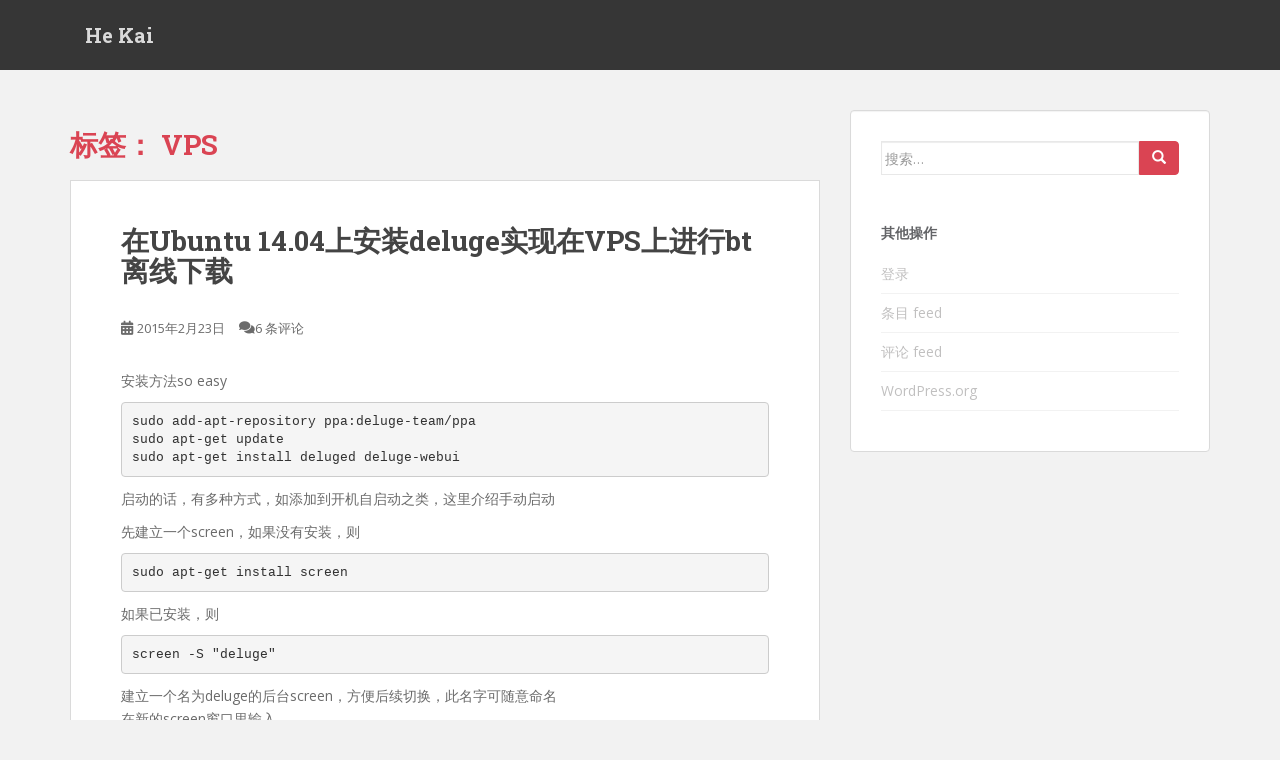

--- FILE ---
content_type: text/html; charset=UTF-8
request_url: https://he-kai.com/tag/vps/
body_size: 11328
content:
<!doctype html>
<!--[if !IE]>
<html class="no-js non-ie" lang="zh-Hans"> <![endif]-->
<!--[if IE 7 ]>
<html class="no-js ie7" lang="zh-Hans"> <![endif]-->
<!--[if IE 8 ]>
<html class="no-js ie8" lang="zh-Hans"> <![endif]-->
<!--[if IE 9 ]>
<html class="no-js ie9" lang="zh-Hans"> <![endif]-->
<!--[if gt IE 9]><!-->
<html class="no-js" lang="zh-Hans"> <!--<![endif]-->
<head>
<meta charset="UTF-8">
<meta name="viewport" content="width=device-width, initial-scale=1">
<meta name="theme-color" content="">
<link rel="profile" href="https://gmpg.org/xfn/11">

<title>VPS &#8211; He Kai</title>
<meta name='robots' content='max-image-preview:large' />
	<style>img:is([sizes="auto" i], [sizes^="auto," i]) { contain-intrinsic-size: 3000px 1500px }</style>
	<link rel='dns-prefetch' href='//fonts.googleapis.com' />
<link rel="alternate" type="application/rss+xml" title="He Kai &raquo; Feed" href="https://he-kai.com/feed/" />
<link rel="alternate" type="application/rss+xml" title="He Kai &raquo; 评论 Feed" href="https://he-kai.com/comments/feed/" />
<link rel="alternate" type="application/rss+xml" title="He Kai &raquo; VPS 标签 Feed" href="https://he-kai.com/tag/vps/feed/" />
		<!-- This site uses the Google Analytics by ExactMetrics plugin v7.10.0 - Using Analytics tracking - https://www.exactmetrics.com/ -->
							<script
				src="//www.googletagmanager.com/gtag/js?id=UA-44087157-1"  data-cfasync="false" data-wpfc-render="false" type="text/javascript" async></script>
			<script data-cfasync="false" data-wpfc-render="false" type="text/javascript">
				var em_version = '7.10.0';
				var em_track_user = true;
				var em_no_track_reason = '';
				
								var disableStrs = [
															'ga-disable-UA-44087157-1',
									];

				/* Function to detect opted out users */
				function __gtagTrackerIsOptedOut() {
					for (var index = 0; index < disableStrs.length; index++) {
						if (document.cookie.indexOf(disableStrs[index] + '=true') > -1) {
							return true;
						}
					}

					return false;
				}

				/* Disable tracking if the opt-out cookie exists. */
				if (__gtagTrackerIsOptedOut()) {
					for (var index = 0; index < disableStrs.length; index++) {
						window[disableStrs[index]] = true;
					}
				}

				/* Opt-out function */
				function __gtagTrackerOptout() {
					for (var index = 0; index < disableStrs.length; index++) {
						document.cookie = disableStrs[index] + '=true; expires=Thu, 31 Dec 2099 23:59:59 UTC; path=/';
						window[disableStrs[index]] = true;
					}
				}

				if ('undefined' === typeof gaOptout) {
					function gaOptout() {
						__gtagTrackerOptout();
					}
				}
								window.dataLayer = window.dataLayer || [];

				window.ExactMetricsDualTracker = {
					helpers: {},
					trackers: {},
				};
				if (em_track_user) {
					function __gtagDataLayer() {
						dataLayer.push(arguments);
					}

					function __gtagTracker(type, name, parameters) {
						if (!parameters) {
							parameters = {};
						}

						if (parameters.send_to) {
							__gtagDataLayer.apply(null, arguments);
							return;
						}

						if (type === 'event') {
							
														parameters.send_to = exactmetrics_frontend.ua;
							__gtagDataLayer(type, name, parameters);
													} else {
							__gtagDataLayer.apply(null, arguments);
						}
					}

					__gtagTracker('js', new Date());
					__gtagTracker('set', {
						'developer_id.dNDMyYj': true,
											});
															__gtagTracker('config', 'UA-44087157-1', {"forceSSL":"true"} );
										window.gtag = __gtagTracker;										(function () {
						/* https://developers.google.com/analytics/devguides/collection/analyticsjs/ */
						/* ga and __gaTracker compatibility shim. */
						var noopfn = function () {
							return null;
						};
						var newtracker = function () {
							return new Tracker();
						};
						var Tracker = function () {
							return null;
						};
						var p = Tracker.prototype;
						p.get = noopfn;
						p.set = noopfn;
						p.send = function () {
							var args = Array.prototype.slice.call(arguments);
							args.unshift('send');
							__gaTracker.apply(null, args);
						};
						var __gaTracker = function () {
							var len = arguments.length;
							if (len === 0) {
								return;
							}
							var f = arguments[len - 1];
							if (typeof f !== 'object' || f === null || typeof f.hitCallback !== 'function') {
								if ('send' === arguments[0]) {
									var hitConverted, hitObject = false, action;
									if ('event' === arguments[1]) {
										if ('undefined' !== typeof arguments[3]) {
											hitObject = {
												'eventAction': arguments[3],
												'eventCategory': arguments[2],
												'eventLabel': arguments[4],
												'value': arguments[5] ? arguments[5] : 1,
											}
										}
									}
									if ('pageview' === arguments[1]) {
										if ('undefined' !== typeof arguments[2]) {
											hitObject = {
												'eventAction': 'page_view',
												'page_path': arguments[2],
											}
										}
									}
									if (typeof arguments[2] === 'object') {
										hitObject = arguments[2];
									}
									if (typeof arguments[5] === 'object') {
										Object.assign(hitObject, arguments[5]);
									}
									if ('undefined' !== typeof arguments[1].hitType) {
										hitObject = arguments[1];
										if ('pageview' === hitObject.hitType) {
											hitObject.eventAction = 'page_view';
										}
									}
									if (hitObject) {
										action = 'timing' === arguments[1].hitType ? 'timing_complete' : hitObject.eventAction;
										hitConverted = mapArgs(hitObject);
										__gtagTracker('event', action, hitConverted);
									}
								}
								return;
							}

							function mapArgs(args) {
								var arg, hit = {};
								var gaMap = {
									'eventCategory': 'event_category',
									'eventAction': 'event_action',
									'eventLabel': 'event_label',
									'eventValue': 'event_value',
									'nonInteraction': 'non_interaction',
									'timingCategory': 'event_category',
									'timingVar': 'name',
									'timingValue': 'value',
									'timingLabel': 'event_label',
									'page': 'page_path',
									'location': 'page_location',
									'title': 'page_title',
								};
								for (arg in args) {
																		if (!(!args.hasOwnProperty(arg) || !gaMap.hasOwnProperty(arg))) {
										hit[gaMap[arg]] = args[arg];
									} else {
										hit[arg] = args[arg];
									}
								}
								return hit;
							}

							try {
								f.hitCallback();
							} catch (ex) {
							}
						};
						__gaTracker.create = newtracker;
						__gaTracker.getByName = newtracker;
						__gaTracker.getAll = function () {
							return [];
						};
						__gaTracker.remove = noopfn;
						__gaTracker.loaded = true;
						window['__gaTracker'] = __gaTracker;
					})();
									} else {
										console.log("");
					(function () {
						function __gtagTracker() {
							return null;
						}

						window['__gtagTracker'] = __gtagTracker;
						window['gtag'] = __gtagTracker;
					})();
									}
			</script>
				<!-- / Google Analytics by ExactMetrics -->
		<script type="text/javascript">
/* <![CDATA[ */
window._wpemojiSettings = {"baseUrl":"https:\/\/s.w.org\/images\/core\/emoji\/15.0.3\/72x72\/","ext":".png","svgUrl":"https:\/\/s.w.org\/images\/core\/emoji\/15.0.3\/svg\/","svgExt":".svg","source":{"concatemoji":"https:\/\/he-kai.com\/wp-includes\/js\/wp-emoji-release.min.js?ver=6.7.3"}};
/*! This file is auto-generated */
!function(i,n){var o,s,e;function c(e){try{var t={supportTests:e,timestamp:(new Date).valueOf()};sessionStorage.setItem(o,JSON.stringify(t))}catch(e){}}function p(e,t,n){e.clearRect(0,0,e.canvas.width,e.canvas.height),e.fillText(t,0,0);var t=new Uint32Array(e.getImageData(0,0,e.canvas.width,e.canvas.height).data),r=(e.clearRect(0,0,e.canvas.width,e.canvas.height),e.fillText(n,0,0),new Uint32Array(e.getImageData(0,0,e.canvas.width,e.canvas.height).data));return t.every(function(e,t){return e===r[t]})}function u(e,t,n){switch(t){case"flag":return n(e,"\ud83c\udff3\ufe0f\u200d\u26a7\ufe0f","\ud83c\udff3\ufe0f\u200b\u26a7\ufe0f")?!1:!n(e,"\ud83c\uddfa\ud83c\uddf3","\ud83c\uddfa\u200b\ud83c\uddf3")&&!n(e,"\ud83c\udff4\udb40\udc67\udb40\udc62\udb40\udc65\udb40\udc6e\udb40\udc67\udb40\udc7f","\ud83c\udff4\u200b\udb40\udc67\u200b\udb40\udc62\u200b\udb40\udc65\u200b\udb40\udc6e\u200b\udb40\udc67\u200b\udb40\udc7f");case"emoji":return!n(e,"\ud83d\udc26\u200d\u2b1b","\ud83d\udc26\u200b\u2b1b")}return!1}function f(e,t,n){var r="undefined"!=typeof WorkerGlobalScope&&self instanceof WorkerGlobalScope?new OffscreenCanvas(300,150):i.createElement("canvas"),a=r.getContext("2d",{willReadFrequently:!0}),o=(a.textBaseline="top",a.font="600 32px Arial",{});return e.forEach(function(e){o[e]=t(a,e,n)}),o}function t(e){var t=i.createElement("script");t.src=e,t.defer=!0,i.head.appendChild(t)}"undefined"!=typeof Promise&&(o="wpEmojiSettingsSupports",s=["flag","emoji"],n.supports={everything:!0,everythingExceptFlag:!0},e=new Promise(function(e){i.addEventListener("DOMContentLoaded",e,{once:!0})}),new Promise(function(t){var n=function(){try{var e=JSON.parse(sessionStorage.getItem(o));if("object"==typeof e&&"number"==typeof e.timestamp&&(new Date).valueOf()<e.timestamp+604800&&"object"==typeof e.supportTests)return e.supportTests}catch(e){}return null}();if(!n){if("undefined"!=typeof Worker&&"undefined"!=typeof OffscreenCanvas&&"undefined"!=typeof URL&&URL.createObjectURL&&"undefined"!=typeof Blob)try{var e="postMessage("+f.toString()+"("+[JSON.stringify(s),u.toString(),p.toString()].join(",")+"));",r=new Blob([e],{type:"text/javascript"}),a=new Worker(URL.createObjectURL(r),{name:"wpTestEmojiSupports"});return void(a.onmessage=function(e){c(n=e.data),a.terminate(),t(n)})}catch(e){}c(n=f(s,u,p))}t(n)}).then(function(e){for(var t in e)n.supports[t]=e[t],n.supports.everything=n.supports.everything&&n.supports[t],"flag"!==t&&(n.supports.everythingExceptFlag=n.supports.everythingExceptFlag&&n.supports[t]);n.supports.everythingExceptFlag=n.supports.everythingExceptFlag&&!n.supports.flag,n.DOMReady=!1,n.readyCallback=function(){n.DOMReady=!0}}).then(function(){return e}).then(function(){var e;n.supports.everything||(n.readyCallback(),(e=n.source||{}).concatemoji?t(e.concatemoji):e.wpemoji&&e.twemoji&&(t(e.twemoji),t(e.wpemoji)))}))}((window,document),window._wpemojiSettings);
/* ]]> */
</script>
<style id='wp-emoji-styles-inline-css' type='text/css'>

	img.wp-smiley, img.emoji {
		display: inline !important;
		border: none !important;
		box-shadow: none !important;
		height: 1em !important;
		width: 1em !important;
		margin: 0 0.07em !important;
		vertical-align: -0.1em !important;
		background: none !important;
		padding: 0 !important;
	}
</style>
<link rel='stylesheet' id='wp-block-library-css' href='https://he-kai.com/wp-includes/css/dist/block-library/style.min.css?ver=6.7.3' type='text/css' media='all' />
<style id='classic-theme-styles-inline-css' type='text/css'>
/*! This file is auto-generated */
.wp-block-button__link{color:#fff;background-color:#32373c;border-radius:9999px;box-shadow:none;text-decoration:none;padding:calc(.667em + 2px) calc(1.333em + 2px);font-size:1.125em}.wp-block-file__button{background:#32373c;color:#fff;text-decoration:none}
</style>
<style id='global-styles-inline-css' type='text/css'>
:root{--wp--preset--aspect-ratio--square: 1;--wp--preset--aspect-ratio--4-3: 4/3;--wp--preset--aspect-ratio--3-4: 3/4;--wp--preset--aspect-ratio--3-2: 3/2;--wp--preset--aspect-ratio--2-3: 2/3;--wp--preset--aspect-ratio--16-9: 16/9;--wp--preset--aspect-ratio--9-16: 9/16;--wp--preset--color--black: #000000;--wp--preset--color--cyan-bluish-gray: #abb8c3;--wp--preset--color--white: #ffffff;--wp--preset--color--pale-pink: #f78da7;--wp--preset--color--vivid-red: #cf2e2e;--wp--preset--color--luminous-vivid-orange: #ff6900;--wp--preset--color--luminous-vivid-amber: #fcb900;--wp--preset--color--light-green-cyan: #7bdcb5;--wp--preset--color--vivid-green-cyan: #00d084;--wp--preset--color--pale-cyan-blue: #8ed1fc;--wp--preset--color--vivid-cyan-blue: #0693e3;--wp--preset--color--vivid-purple: #9b51e0;--wp--preset--gradient--vivid-cyan-blue-to-vivid-purple: linear-gradient(135deg,rgba(6,147,227,1) 0%,rgb(155,81,224) 100%);--wp--preset--gradient--light-green-cyan-to-vivid-green-cyan: linear-gradient(135deg,rgb(122,220,180) 0%,rgb(0,208,130) 100%);--wp--preset--gradient--luminous-vivid-amber-to-luminous-vivid-orange: linear-gradient(135deg,rgba(252,185,0,1) 0%,rgba(255,105,0,1) 100%);--wp--preset--gradient--luminous-vivid-orange-to-vivid-red: linear-gradient(135deg,rgba(255,105,0,1) 0%,rgb(207,46,46) 100%);--wp--preset--gradient--very-light-gray-to-cyan-bluish-gray: linear-gradient(135deg,rgb(238,238,238) 0%,rgb(169,184,195) 100%);--wp--preset--gradient--cool-to-warm-spectrum: linear-gradient(135deg,rgb(74,234,220) 0%,rgb(151,120,209) 20%,rgb(207,42,186) 40%,rgb(238,44,130) 60%,rgb(251,105,98) 80%,rgb(254,248,76) 100%);--wp--preset--gradient--blush-light-purple: linear-gradient(135deg,rgb(255,206,236) 0%,rgb(152,150,240) 100%);--wp--preset--gradient--blush-bordeaux: linear-gradient(135deg,rgb(254,205,165) 0%,rgb(254,45,45) 50%,rgb(107,0,62) 100%);--wp--preset--gradient--luminous-dusk: linear-gradient(135deg,rgb(255,203,112) 0%,rgb(199,81,192) 50%,rgb(65,88,208) 100%);--wp--preset--gradient--pale-ocean: linear-gradient(135deg,rgb(255,245,203) 0%,rgb(182,227,212) 50%,rgb(51,167,181) 100%);--wp--preset--gradient--electric-grass: linear-gradient(135deg,rgb(202,248,128) 0%,rgb(113,206,126) 100%);--wp--preset--gradient--midnight: linear-gradient(135deg,rgb(2,3,129) 0%,rgb(40,116,252) 100%);--wp--preset--font-size--small: 13px;--wp--preset--font-size--medium: 20px;--wp--preset--font-size--large: 36px;--wp--preset--font-size--x-large: 42px;--wp--preset--spacing--20: 0.44rem;--wp--preset--spacing--30: 0.67rem;--wp--preset--spacing--40: 1rem;--wp--preset--spacing--50: 1.5rem;--wp--preset--spacing--60: 2.25rem;--wp--preset--spacing--70: 3.38rem;--wp--preset--spacing--80: 5.06rem;--wp--preset--shadow--natural: 6px 6px 9px rgba(0, 0, 0, 0.2);--wp--preset--shadow--deep: 12px 12px 50px rgba(0, 0, 0, 0.4);--wp--preset--shadow--sharp: 6px 6px 0px rgba(0, 0, 0, 0.2);--wp--preset--shadow--outlined: 6px 6px 0px -3px rgba(255, 255, 255, 1), 6px 6px rgba(0, 0, 0, 1);--wp--preset--shadow--crisp: 6px 6px 0px rgba(0, 0, 0, 1);}:where(.is-layout-flex){gap: 0.5em;}:where(.is-layout-grid){gap: 0.5em;}body .is-layout-flex{display: flex;}.is-layout-flex{flex-wrap: wrap;align-items: center;}.is-layout-flex > :is(*, div){margin: 0;}body .is-layout-grid{display: grid;}.is-layout-grid > :is(*, div){margin: 0;}:where(.wp-block-columns.is-layout-flex){gap: 2em;}:where(.wp-block-columns.is-layout-grid){gap: 2em;}:where(.wp-block-post-template.is-layout-flex){gap: 1.25em;}:where(.wp-block-post-template.is-layout-grid){gap: 1.25em;}.has-black-color{color: var(--wp--preset--color--black) !important;}.has-cyan-bluish-gray-color{color: var(--wp--preset--color--cyan-bluish-gray) !important;}.has-white-color{color: var(--wp--preset--color--white) !important;}.has-pale-pink-color{color: var(--wp--preset--color--pale-pink) !important;}.has-vivid-red-color{color: var(--wp--preset--color--vivid-red) !important;}.has-luminous-vivid-orange-color{color: var(--wp--preset--color--luminous-vivid-orange) !important;}.has-luminous-vivid-amber-color{color: var(--wp--preset--color--luminous-vivid-amber) !important;}.has-light-green-cyan-color{color: var(--wp--preset--color--light-green-cyan) !important;}.has-vivid-green-cyan-color{color: var(--wp--preset--color--vivid-green-cyan) !important;}.has-pale-cyan-blue-color{color: var(--wp--preset--color--pale-cyan-blue) !important;}.has-vivid-cyan-blue-color{color: var(--wp--preset--color--vivid-cyan-blue) !important;}.has-vivid-purple-color{color: var(--wp--preset--color--vivid-purple) !important;}.has-black-background-color{background-color: var(--wp--preset--color--black) !important;}.has-cyan-bluish-gray-background-color{background-color: var(--wp--preset--color--cyan-bluish-gray) !important;}.has-white-background-color{background-color: var(--wp--preset--color--white) !important;}.has-pale-pink-background-color{background-color: var(--wp--preset--color--pale-pink) !important;}.has-vivid-red-background-color{background-color: var(--wp--preset--color--vivid-red) !important;}.has-luminous-vivid-orange-background-color{background-color: var(--wp--preset--color--luminous-vivid-orange) !important;}.has-luminous-vivid-amber-background-color{background-color: var(--wp--preset--color--luminous-vivid-amber) !important;}.has-light-green-cyan-background-color{background-color: var(--wp--preset--color--light-green-cyan) !important;}.has-vivid-green-cyan-background-color{background-color: var(--wp--preset--color--vivid-green-cyan) !important;}.has-pale-cyan-blue-background-color{background-color: var(--wp--preset--color--pale-cyan-blue) !important;}.has-vivid-cyan-blue-background-color{background-color: var(--wp--preset--color--vivid-cyan-blue) !important;}.has-vivid-purple-background-color{background-color: var(--wp--preset--color--vivid-purple) !important;}.has-black-border-color{border-color: var(--wp--preset--color--black) !important;}.has-cyan-bluish-gray-border-color{border-color: var(--wp--preset--color--cyan-bluish-gray) !important;}.has-white-border-color{border-color: var(--wp--preset--color--white) !important;}.has-pale-pink-border-color{border-color: var(--wp--preset--color--pale-pink) !important;}.has-vivid-red-border-color{border-color: var(--wp--preset--color--vivid-red) !important;}.has-luminous-vivid-orange-border-color{border-color: var(--wp--preset--color--luminous-vivid-orange) !important;}.has-luminous-vivid-amber-border-color{border-color: var(--wp--preset--color--luminous-vivid-amber) !important;}.has-light-green-cyan-border-color{border-color: var(--wp--preset--color--light-green-cyan) !important;}.has-vivid-green-cyan-border-color{border-color: var(--wp--preset--color--vivid-green-cyan) !important;}.has-pale-cyan-blue-border-color{border-color: var(--wp--preset--color--pale-cyan-blue) !important;}.has-vivid-cyan-blue-border-color{border-color: var(--wp--preset--color--vivid-cyan-blue) !important;}.has-vivid-purple-border-color{border-color: var(--wp--preset--color--vivid-purple) !important;}.has-vivid-cyan-blue-to-vivid-purple-gradient-background{background: var(--wp--preset--gradient--vivid-cyan-blue-to-vivid-purple) !important;}.has-light-green-cyan-to-vivid-green-cyan-gradient-background{background: var(--wp--preset--gradient--light-green-cyan-to-vivid-green-cyan) !important;}.has-luminous-vivid-amber-to-luminous-vivid-orange-gradient-background{background: var(--wp--preset--gradient--luminous-vivid-amber-to-luminous-vivid-orange) !important;}.has-luminous-vivid-orange-to-vivid-red-gradient-background{background: var(--wp--preset--gradient--luminous-vivid-orange-to-vivid-red) !important;}.has-very-light-gray-to-cyan-bluish-gray-gradient-background{background: var(--wp--preset--gradient--very-light-gray-to-cyan-bluish-gray) !important;}.has-cool-to-warm-spectrum-gradient-background{background: var(--wp--preset--gradient--cool-to-warm-spectrum) !important;}.has-blush-light-purple-gradient-background{background: var(--wp--preset--gradient--blush-light-purple) !important;}.has-blush-bordeaux-gradient-background{background: var(--wp--preset--gradient--blush-bordeaux) !important;}.has-luminous-dusk-gradient-background{background: var(--wp--preset--gradient--luminous-dusk) !important;}.has-pale-ocean-gradient-background{background: var(--wp--preset--gradient--pale-ocean) !important;}.has-electric-grass-gradient-background{background: var(--wp--preset--gradient--electric-grass) !important;}.has-midnight-gradient-background{background: var(--wp--preset--gradient--midnight) !important;}.has-small-font-size{font-size: var(--wp--preset--font-size--small) !important;}.has-medium-font-size{font-size: var(--wp--preset--font-size--medium) !important;}.has-large-font-size{font-size: var(--wp--preset--font-size--large) !important;}.has-x-large-font-size{font-size: var(--wp--preset--font-size--x-large) !important;}
:where(.wp-block-post-template.is-layout-flex){gap: 1.25em;}:where(.wp-block-post-template.is-layout-grid){gap: 1.25em;}
:where(.wp-block-columns.is-layout-flex){gap: 2em;}:where(.wp-block-columns.is-layout-grid){gap: 2em;}
:root :where(.wp-block-pullquote){font-size: 1.5em;line-height: 1.6;}
</style>
<link rel='stylesheet' id='sparkling-bootstrap-css' href='https://he-kai.com/wp-content/themes/sparkling/assets/css/bootstrap.min.css?ver=6.7.3' type='text/css' media='all' />
<link rel='stylesheet' id='sparkling-icons-css' href='https://he-kai.com/wp-content/themes/sparkling/assets/css/fontawesome-all.min.css?ver=5.1.1.' type='text/css' media='all' />
<link rel='stylesheet' id='sparkling-fonts-css' href='//fonts.googleapis.com/css?family=Open+Sans%3A400italic%2C400%2C600%2C700%7CRoboto+Slab%3A400%2C300%2C700&#038;ver=6.7.3' type='text/css' media='all' />
<link rel='stylesheet' id='sparkling-style-css' href='https://he-kai.com/wp-content/themes/sparkling/style.css?ver=2.4.2' type='text/css' media='all' />
<script type="text/javascript" src="https://he-kai.com/wp-content/plugins/google-analytics-dashboard-for-wp/assets/js/frontend-gtag.min.js?ver=7.10.0" id="exactmetrics-frontend-script-js"></script>
<script data-cfasync="false" data-wpfc-render="false" type="text/javascript" id='exactmetrics-frontend-script-js-extra'>/* <![CDATA[ */
var exactmetrics_frontend = {"js_events_tracking":"true","download_extensions":"zip,mp3,mpeg,pdf,docx,pptx,xlsx,jpeg,png,gif,tiff,rar,mp4","inbound_paths":"[{\"path\":\"\\\/go\\\/\",\"label\":\"affiliate\"},{\"path\":\"\\\/recommend\\\/\",\"label\":\"affiliate\"}]","home_url":"https:\/\/he-kai.com","hash_tracking":"false","ua":"UA-44087157-1","v4_id":""};/* ]]> */
</script>
<script type="text/javascript" src="https://he-kai.com/wp-includes/js/jquery/jquery.min.js?ver=3.7.1" id="jquery-core-js"></script>
<script type="text/javascript" src="https://he-kai.com/wp-includes/js/jquery/jquery-migrate.min.js?ver=3.4.1" id="jquery-migrate-js"></script>
<script type="text/javascript" src="https://he-kai.com/wp-content/themes/sparkling/assets/js/vendor/bootstrap.min.js?ver=6.7.3" id="sparkling-bootstrapjs-js"></script>
<script type="text/javascript" src="https://he-kai.com/wp-content/themes/sparkling/assets/js/functions.js?ver=20180503" id="sparkling-functions-js"></script>
<link rel="https://api.w.org/" href="https://he-kai.com/wp-json/" /><link rel="alternate" title="JSON" type="application/json" href="https://he-kai.com/wp-json/wp/v2/tags/29" /><link rel="EditURI" type="application/rsd+xml" title="RSD" href="https://he-kai.com/xmlrpc.php?rsd" />
<meta name="generator" content="WordPress 6.7.3" />
<!-- start Simple Custom CSS and JS -->
<style type="text/css">
.copyright {
  width: 100%;
}</style>
<!-- end Simple Custom CSS and JS -->
<!-- start Simple Custom CSS and JS -->
<script type="text/javascript">
var _hmt = _hmt || [];
(function() {
  var hm = document.createElement("script");
  hm.src = "https://hm.baidu.com/hm.js?78090fa3447a24d7eeefc233f1631c5e";
  var s = document.getElementsByTagName("script")[0]; 
  s.parentNode.insertBefore(hm, s);
})();</script>
<!-- end Simple Custom CSS and JS -->
<!-- start Simple Custom CSS and JS -->
<script type="text/javascript">

(function(){
    var bp = document.createElement('script');
    var curProtocol = window.location.protocol.split(':')[0];
    if (curProtocol === 'https') {
        bp.src = 'https://zz.bdstatic.com/linksubmit/push.js';
    }
    else {
        bp.src = 'http://push.zhanzhang.baidu.com/push.js';
    }
    var s = document.getElementsByTagName("script")[0];
    s.parentNode.insertBefore(bp, s);
})();

</script>
<!-- end Simple Custom CSS and JS -->
<style type="text/css">body, .entry-content {color:#6B6B6B}.entry-content {font-family: Open Sans;}.entry-content {font-size:14px}.entry-content {font-weight:normal}</style>		<style type="text/css">
				.navbar > .container .navbar-brand {
			color: #dadada;
		}
		</style>
	
</head>

<body class="archive tag tag-vps tag-29">
	<a class="sr-only sr-only-focusable" href="#content">Skip to main content</a>
<div id="page" class="hfeed site">

	<header id="masthead" class="site-header" role="banner">
		<nav class="navbar navbar-default
		" role="navigation">
			<div class="container">
				<div class="row">
					<div class="site-navigation-inner col-sm-12">
						<div class="navbar-header">


														<div id="logo">
															<p class="site-name">																		<a class="navbar-brand" href="https://he-kai.com/" title="He Kai" rel="home">He Kai</a>
																</p>																													</div><!-- end of #logo -->

							<button type="button" class="btn navbar-toggle" data-toggle="collapse" data-target=".navbar-ex1-collapse">
								<span class="sr-only">Toggle navigation</span>
								<span class="icon-bar"></span>
								<span class="icon-bar"></span>
								<span class="icon-bar"></span>
							</button>
						</div>



						


					</div>
				</div>
			</div>
		</nav><!-- .site-navigation -->
	</header><!-- #masthead -->

	<div id="content" class="site-content">

		<div class="top-section">
								</div>

		<div class="container main-content-area">
						<div class="row pull-left">
				<div class="main-content-inner col-sm-12 col-md-8">

	 <div id="primary" class="content-area">
		 <main id="main" class="site-main" role="main">

			
				<header class="page-header">
					<h1 class="page-title">标签： <span>VPS</span></h1>				</header><!-- .page-header -->

				
<article id="post-194" class="post-194 post type-post status-publish format-standard hentry category-linux category-7 tag-bt tag-deluge tag-deluge-web tag-linode tag-vps tag-64">
	<div class="blog-item-wrap">
				<a href="https://he-kai.com/2015/02/23/%e5%9c%a8ubuntu-14-04%e4%b8%8a%e5%ae%89%e8%a3%85deluge%e5%ae%9e%e7%8e%b0%e5%9c%a8vps%e4%b8%8a%e8%bf%9b%e8%a1%8cbt%e7%a6%bb%e7%ba%bf%e4%b8%8b%e8%bd%bd/" title="在Ubuntu 14.04上安装deluge实现在VPS上进行bt离线下载" >
							</a>
		<div class="post-inner-content">
			<header class="entry-header page-header">

				<h2 class="entry-title"><a href="https://he-kai.com/2015/02/23/%e5%9c%a8ubuntu-14-04%e4%b8%8a%e5%ae%89%e8%a3%85deluge%e5%ae%9e%e7%8e%b0%e5%9c%a8vps%e4%b8%8a%e8%bf%9b%e8%a1%8cbt%e7%a6%bb%e7%ba%bf%e4%b8%8b%e8%bd%bd/" rel="bookmark">在Ubuntu 14.04上安装deluge实现在VPS上进行bt离线下载</a></h2>

								<div class="entry-meta">
					<span class="posted-on"><i class="fa fa-calendar-alt"></i> <a href="https://he-kai.com/2015/02/23/%e5%9c%a8ubuntu-14-04%e4%b8%8a%e5%ae%89%e8%a3%85deluge%e5%ae%9e%e7%8e%b0%e5%9c%a8vps%e4%b8%8a%e8%bf%9b%e8%a1%8cbt%e7%a6%bb%e7%ba%bf%e4%b8%8b%e8%bd%bd/" rel="bookmark"><time class="entry-date published" datetime="2015-02-23T10:32:52+08:00">2015年2月23日</time><time class="updated" datetime="2022-05-23T18:22:36+08:00">2022年5月23日</time></a></span><span class="byline"> <i class="fa fa-user"></i> <span class="author vcard"><a class="url fn n" href="https://he-kai.com/author/hekai/">hekai</a></span></span>				<span class="comments-link"><i class="fa fa-comments"></i><a href="https://he-kai.com/2015/02/23/%e5%9c%a8ubuntu-14-04%e4%b8%8a%e5%ae%89%e8%a3%85deluge%e5%ae%9e%e7%8e%b0%e5%9c%a8vps%e4%b8%8a%e8%bf%9b%e8%a1%8cbt%e7%a6%bb%e7%ba%bf%e4%b8%8b%e8%bd%bd/#comments">6 条评论</a></span>
				
				
				</div><!-- .entry-meta -->
							</header><!-- .entry-header -->

						<div class="entry-content">

				<p class="p1">安装方法so easy</p>
<pre>sudo add-apt-repository ppa:deluge-team/ppa
sudo apt-get update
sudo apt-get install deluged deluge-webui
</pre>
<p class="p1"><span class="s1">启动的话，有多种方式，如添加到开机自启动之类，这里介绍手动启动</span></p>
<p class="p1"><span class="s1">先建立一个</span><span class="s2">screen</span><span class="s1">，如果没有安装，则</span></p>
<pre>sudo apt-get install screen
</pre>
<p class="p1">如果已安装，则</p>
<pre>screen -S "deluge"
</pre>
<p class="p1">建立一个名为deluge的后台screen，方便后续切换，此名字可随意命名<br />
在新的screen窗口里输入</p>
<pre>sudo deluge-web
</pre>
<p class="p1">此时终端会持续运行，要将其切换到后台，按下ctrl+a+d键，将当前screen切换到后台，后续通过执行</p>
<pre>screen -r deluge
</pre>
<p class="p1">即可切回此窗口，这时再去停止服务很方便</p>
<p class="p1">要访问web管理页面，浏览器输入http://ip:8112即可，默认密码是deluge</p>
<p class="p1">注意限速和不要让已完成的任务运行太长时间，因为大部分VPS厂商不允许bt软件</p>
<p>Ubuntu 20.04的安装和问题解决可以参考下面2个文章</p>
<ul>
<li><a href="https://www.linuxbabe.com/ubuntu/install-deluge-bittorrent-client-ubuntu-20-04" target="_blank" rel="noopener noreferrer">https://www.linuxbabe.com/ubuntu/install-deluge-bittorrent-client-ubuntu-20-04</a></li>
<li><a href="https://forum.deluge-torrent.org/viewtopic.php?t=55673" target="_blank" rel="noopener noreferrer">https://forum.deluge-torrent.org/viewtopic.php?t=55673</a></li>
<li><a href="https://www.baidu.com" target="_blank" rel="noopener">https://www.baidu.com</a></li>
</ul>

							</div><!-- .entry-content -->
					</div>
	</div>
</article><!-- #post-## -->

<article id="post-101" class="post-101 post type-post status-publish format-standard hentry category-4 category-7 tag-digital-ocean tag-linode tag-vps tag-wordpress tag-36">
	<div class="blog-item-wrap">
				<a href="https://he-kai.com/2014/03/04/%e6%ad%a3%e5%bc%8f%e8%bf%81%e7%a7%bb%e5%88%b0digitalocean%e4%b8%8a%e4%ba%86/" title="正式迁移到DigitalOcean上了" >
							</a>
		<div class="post-inner-content">
			<header class="entry-header page-header">

				<h2 class="entry-title"><a href="https://he-kai.com/2014/03/04/%e6%ad%a3%e5%bc%8f%e8%bf%81%e7%a7%bb%e5%88%b0digitalocean%e4%b8%8a%e4%ba%86/" rel="bookmark">正式迁移到DigitalOcean上了</a></h2>

								<div class="entry-meta">
					<span class="posted-on"><i class="fa fa-calendar-alt"></i> <a href="https://he-kai.com/2014/03/04/%e6%ad%a3%e5%bc%8f%e8%bf%81%e7%a7%bb%e5%88%b0digitalocean%e4%b8%8a%e4%ba%86/" rel="bookmark"><time class="entry-date published" datetime="2014-03-04T19:56:40+08:00">2014年3月4日</time><time class="updated" datetime="2015-02-20T16:33:23+08:00">2015年2月20日</time></a></span><span class="byline"> <i class="fa fa-user"></i> <span class="author vcard"><a class="url fn n" href="https://he-kai.com/author/hekai/">hekai</a></span></span>				<span class="comments-link"><i class="fa fa-comments"></i><a href="https://he-kai.com/2014/03/04/%e6%ad%a3%e5%bc%8f%e8%bf%81%e7%a7%bb%e5%88%b0digitalocean%e4%b8%8a%e4%ba%86/#comments">7 条评论</a></span>
				
				
				</div><!-- .entry-meta -->
							</header><!-- .entry-header -->

						<div class="entry-content">

				<p>用了2个月的Linode后，享受了优质的服务，不过还是觉得目前自己用Linode的$20太不划算了，没有那么多访问量，租的Linode VPS空闲时间居多。看DigitalOcean比较便宜，评价也还可以，于是冲了$10进去开始各个地方建VPS试用比较，最终确定在sfo，并使用$5/月的套餐，目前内存使用量也就大概300M-400M左右，如果apache reload下只有100M以下。最关键的是，目前从大陆访问过去的效果来看，跟之前在Linode加州机房没有多大差异。</p>
<p><strong><a title="https://www.digitalocean.com" href="https://www.digitalocean.com/?refcode=628a57d291a2" target="_blank">Digital Ocean 注册链接</a></strong></p>

							</div><!-- .entry-content -->
					</div>
	</div>
</article><!-- #post-## -->

<article id="post-68" class="post-68 post type-post status-publish format-standard hentry category-4 category-7 tag-digital-ocean tag-hosting tag-linode tag-vps tag-36">
	<div class="blog-item-wrap">
				<a href="https://he-kai.com/2014/02/28/digitalocean%e8%af%95%e7%94%a8%e4%bb%a5%e5%8f%8a%e5%92%8clinode%e7%9a%84%e6%af%94%e8%be%83/" title="DigitalOcean试用以及和Linode的比较" >
							</a>
		<div class="post-inner-content">
			<header class="entry-header page-header">

				<h2 class="entry-title"><a href="https://he-kai.com/2014/02/28/digitalocean%e8%af%95%e7%94%a8%e4%bb%a5%e5%8f%8a%e5%92%8clinode%e7%9a%84%e6%af%94%e8%be%83/" rel="bookmark">DigitalOcean试用以及和Linode的比较</a></h2>

								<div class="entry-meta">
					<span class="posted-on"><i class="fa fa-calendar-alt"></i> <a href="https://he-kai.com/2014/02/28/digitalocean%e8%af%95%e7%94%a8%e4%bb%a5%e5%8f%8a%e5%92%8clinode%e7%9a%84%e6%af%94%e8%be%83/" rel="bookmark"><time class="entry-date published" datetime="2014-02-28T00:19:16+08:00">2014年2月28日</time><time class="updated" datetime="2015-02-20T15:54:51+08:00">2015年2月20日</time></a></span><span class="byline"> <i class="fa fa-user"></i> <span class="author vcard"><a class="url fn n" href="https://he-kai.com/author/hekai/">hekai</a></span></span>				<span class="comments-link"><i class="fa fa-comments"></i><a href="https://he-kai.com/2014/02/28/digitalocean%e8%af%95%e7%94%a8%e4%bb%a5%e5%8f%8a%e5%92%8clinode%e7%9a%84%e6%af%94%e8%be%83/#comments">2 条评论</a></span>
				
				
				</div><!-- .entry-meta -->
							</header><!-- .entry-header -->

						<div class="entry-content">

				<p>VPS中DigitalOcean以其高性价比受到很多人的关注，其用户数也急剧增长，最近试用Paypal支付了$10试用了下DigitalOcean，现将试用感受描述如下：</p>
<p>DigitalOcean提供的$10/月的套餐比起Linode的$20/月的套餐，在价格上便宜了一半，而性能上对于存放自己的小网站差距不大。对于国内用户来说，从国内连接过去，DigitalOcean的网络比Linode稍慢，但慢的并不多。简单而言，如果对于CPU性能要求不高的话，DigitalOcean是个很不错的选择，如果要求CPU性能以及稍好一点的连接速度的话，Linode会更适合些，不过Linode的价格也要贵不少。</p>
<p> <a href="https://he-kai.com/2014/02/28/digitalocean%e8%af%95%e7%94%a8%e4%bb%a5%e5%8f%8a%e5%92%8clinode%e7%9a%84%e6%af%94%e8%be%83/#more-68" class="more-link">继续阅读</a></p>

							</div><!-- .entry-content -->
					</div>
	</div>
</article><!-- #post-## -->

<article id="post-6" class="post-6 post type-post status-publish format-standard hentry category-3 tag-hosting tag-linode tag-vps">
	<div class="blog-item-wrap">
				<a href="https://he-kai.com/2014/01/12/%e8%bf%81%e7%a7%bb%e8%87%b3linode/" title="迁移至Linode" >
							</a>
		<div class="post-inner-content">
			<header class="entry-header page-header">

				<h2 class="entry-title"><a href="https://he-kai.com/2014/01/12/%e8%bf%81%e7%a7%bb%e8%87%b3linode/" rel="bookmark">迁移至Linode</a></h2>

								<div class="entry-meta">
					<span class="posted-on"><i class="fa fa-calendar-alt"></i> <a href="https://he-kai.com/2014/01/12/%e8%bf%81%e7%a7%bb%e8%87%b3linode/" rel="bookmark"><time class="entry-date published" datetime="2014-01-12T22:34:09+08:00">2014年1月12日</time><time class="updated" datetime="2015-02-20T15:53:43+08:00">2015年2月20日</time></a></span><span class="byline"> <i class="fa fa-user"></i> <span class="author vcard"><a class="url fn n" href="https://he-kai.com/author/hekai/">hekai</a></span></span>				<span class="comments-link"><i class="fa fa-comments"></i><a href="https://he-kai.com/2014/01/12/%e8%bf%81%e7%a7%bb%e8%87%b3linode/#respond">评论</a></span>
				
				
				</div><!-- .entry-meta -->
							</header><!-- .entry-header -->

						<div class="entry-content">

				<p>一分钱一分货啊！</p>

							</div><!-- .entry-content -->
					</div>
	</div>
</article><!-- #post-## -->

		 </main><!-- #main -->
	 </div><!-- #primary -->

	</div><!-- close .main-content-inner -->
<div id="secondary" class="widget-area col-sm-12 col-md-4" role="complementary">
	<div class="well">
				<aside id="search-4" class="widget widget_search">
<form role="search" method="get" class="form-search" action="https://he-kai.com/">
  <div class="input-group">
	  <label class="screen-reader-text" for="s">搜索：</label>
	<input type="text" class="form-control search-query" placeholder="搜索&hellip;" value="" name="s" title="搜索：" />
	<span class="input-group-btn">
	  <button type="submit" class="btn btn-default" name="submit" id="searchsubmit" value="搜索"><span class="glyphicon glyphicon-search"></span></button>
	</span>
  </div>
</form>
</aside><aside id="meta-4" class="widget widget_meta"><h3 class="widget-title">其他操作</h3>
		<ul>
						<li><a href="https://he-kai.com/wp-login.php">登录</a></li>
			<li><a href="https://he-kai.com/feed/">条目 feed</a></li>
			<li><a href="https://he-kai.com/comments/feed/">评论 feed</a></li>

			<li><a href="https://cn.wordpress.org/">WordPress.org</a></li>
		</ul>

		</aside>	</div>
</div><!-- #secondary -->
		</div><!-- close .row -->
	</div><!-- close .container -->
</div><!-- close .site-content -->

	<div id="footer-area">
		<div class="container footer-inner">
			<div class="row">
				
				</div>
		</div>

		<footer id="colophon" class="site-footer" role="contentinfo">
			<div class="site-info container">
				<div class="row">
										<nav role="navigation" class="col-md-6">
											</nav>
					<div class="copyright col-md-6">
						<a href="//he-kai.com/" title="He Kai">He Kai</a>  All rights reserved. 本网站由 <a href="https://www.upyun.com/?utm_source=lianmeng&utm_medium=referral" target="_blank"><img src="/wp-content/uploads/2021/03/upyun_logo5.png" style="width:50px" /></a> 提供CDN加速/云存储服务.						Theme by <a href="https://colorlib.com/" target="_blank" rel="nofollow noopener">Colorlib</a> Powered by <a href="http://wordpress.org/" target="_blank">WordPress</a>					</div>
				</div>
			</div><!-- .site-info -->
			<div class="scroll-to-top"><i class="fa fa-angle-up"></i></div><!-- .scroll-to-top -->
		</footer><!-- #colophon -->
	</div>
</div><!-- #page -->

		<script type="text/javascript">
		  jQuery(document).ready(function ($) {
			if ($(window).width() >= 767) {
			  $('.navbar-nav > li.menu-item > a').click(function () {
				if ($(this).attr('target') !== '_blank') {
				  window.location = $(this).attr('href')
				}
			  })
			}
		  })
		</script>
	<script type="text/javascript" src="https://he-kai.com/wp-content/themes/sparkling/assets/js/skip-link-focus-fix.min.js?ver=20140222" id="sparkling-skip-link-focus-fix-js"></script>
<script type="text/javascript" id="wp_slimstat-js-extra">
/* <![CDATA[ */
var SlimStatParams = {"ajaxurl":"https:\/\/he-kai.com\/wp-admin\/admin-ajax.php","baseurl":"\/","dnt":"noslimstat,ab-item","ci":"YToyOntzOjEyOiJjb250ZW50X3R5cGUiO3M6MzoidGFnIjtzOjg6ImNhdGVnb3J5IjtpOjY0O30-.41be9f6384e202e30e8c2cc4c1ea4273"};
/* ]]> */
</script>
<script defer type="text/javascript" src="https://he-kai.com/wp-content/plugins/wp-slimstat/wp-slimstat.min.js" id="wp_slimstat-js"></script>

<script defer src="https://static.cloudflareinsights.com/beacon.min.js/vcd15cbe7772f49c399c6a5babf22c1241717689176015" integrity="sha512-ZpsOmlRQV6y907TI0dKBHq9Md29nnaEIPlkf84rnaERnq6zvWvPUqr2ft8M1aS28oN72PdrCzSjY4U6VaAw1EQ==" data-cf-beacon='{"version":"2024.11.0","token":"d695c789a3f04ca9be316f2dd6a38f48","r":1,"server_timing":{"name":{"cfCacheStatus":true,"cfEdge":true,"cfExtPri":true,"cfL4":true,"cfOrigin":true,"cfSpeedBrain":true},"location_startswith":null}}' crossorigin="anonymous"></script>
</body>
</html>


--- FILE ---
content_type: text/html; charset=UTF-8
request_url: https://he-kai.com/wp-admin/admin-ajax.php
body_size: -289
content:
25037.52f5138b8475a6053c6601ac4adaef5d